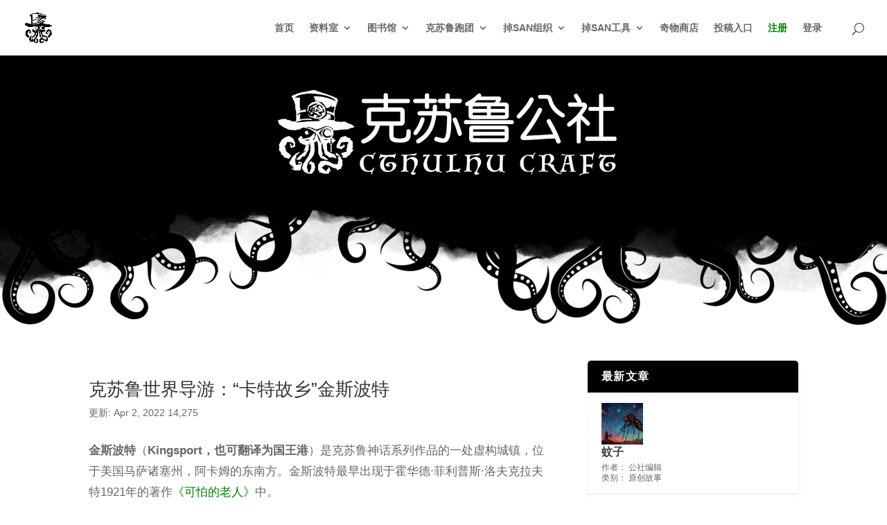

--- FILE ---
content_type: text/css
request_url: https://www.cthulhuclub.com/wp-content/et-cache/6381/et-core-unified-6381.min.css?ver=1767782651
body_size: 2536
content:
html,body,div,dl,dt,dd,ul,ol,li,h1,h2,h3,h4,h5,h6,pre,form,label,fieldset,input,p,a,button,blockquote,th,td{font-family:Arial,Helvetica,Arial,Lucida,sans-serif!important}@media (max-width:767px){#main-header{overflow-x:clip}}.et_pb_post .entry-title a{display:block;overflow:hidden;word-break:keep-all;white-space:nowrap;text-overflow:ellipsis}.wis-fiction-blog-tittle{padding-top:10px}.et_pb_post .post-content-inner p{display:block;overflow:hidden;word-break:keep-all;white-space:nowrap;text-overflow:ellipsis}.et_pb_image_container{margin:0!important}.ds-icon-search input.et_pb_searchsubmit,.widget_search input#searchsubmit{background:transparent;color:transparent;border:none;width:55px;z-index:2}.ds-icon-search input.et_pb_s,.widget_search input#s{padding-right:55px!important}.ds-icon-search .et_pb_searchform:before,.widget_search::before{content:'\55';position:absolute;font-family:'ETModules';z-index:1;right:0;font-size:20px;padding:8px 20px}@media (min-width:768px){.custom_author .et_pb_team_member_image{float:left;width:75px!important;margin:0 30px 0 0;text-align:left}}@media (max-width:767px){.custom_author .et_pb_team_member_image{display:block;float:left!important;width:75px!important;margin:0 15px 0 0!important;text-align:center}}@media (max-width:479px){#main_row_homepage .et_pb_column{width:45%!important;margin:2.5%!important}#main_row_homepage .et_pb_column h3{font-size:14px}#main_row .et_pb_column{width:28%!important;margin:2.5%!important}#main_row .et_pb_column h4{font-size:14px}}@media (max-width:980px) and (min-width:768px){#main_row .et_pb_column .et_pb_team_member_image{float:left;width:100%;margin:0 0 12px;text-align:left}}@media only screen and (min-width:981px){.blogModule4c .et_pb_salvattore_content[data-columns]::before{content:'4 .column.size-1of4'!important}.blogModule4c .column.size-1of4{width:23%!important;margin:1%;max-height:280px!important;background:#d6d6d6}}@media (max-width:479px){.blogModule4c .et_pb_salvattore_content[data-columns]::before{content:'1 .column.size-1of1'!important}.blogModule4c .column.size-1of2{margin:5%;max-height:250px!important;background:#d6d6d6}}.pgc-img{text-align:center}.pgc-img img{width:80%!important;text-align:center}@media (max-width:479px){.pgc-img img{width:100%!important;text-align:center}}.qr_code_pc{width:140px;padding:16px;border:1px solid #d9dadc;background-color:#fff;word-wrap:break-word;-webkit-hyphens:auto;-ms-hyphens:auto;hyphens:auto;text-align:center}.qr_code_pc_img{width:102px;height:102px}@media only screen and (min-width:767px){.class-inline-block .et_pb_module_header{display:inline-block}.class-inline-block .et_pb_fullwidth_header_subhead{display:inline-block;margin-left:5px}.class-inline-block .et_pb_button{position:absolute;top:70px;right:10px;font-size:14px;margin:0!important;z-index:9}.class-inline-block span{display:block;position:relative}.class-inline-block .slider-readmore{position:absolute;right:0}.class-inline-block .et_pb_fullwidth_header_overlay,.class-inline-block .et_pb_fullwidth_header_scroll{display:none}}@media only screen and (max-width:767px){.slider-readmore{display:block}}.recent-posts-widget-with-thumbnails .rpwwt-post-title{line-height:1em}@media (min-width:981px){.search-results .container{width:100%!important}.search-results #left-area{width:65%!important;margin-right:5%!important;padding-right:25px;padding-left:25px}.search-results #sidebar{width:30%!important;padding-left:30px;border-left:1px solid rgba(0,0,0,.1)}#main-content .container:before{display:none}.search-results .et_pb_post .entry-featured-image-url{width:30%;padding:15px;float:left;display:none}.search-results .et_pb_post .entry-title{width:100%;float:left;margin-top:15px}}.ex-link{color:green!important}#footer-widgets .title{padding-bottom:20px!important}#footer-widgets p{padding-bottom:0!important}#footer-widgets .footer-widget{margin-bottom:30px!important}.footer-area1-follow{text-align:center!important;margin-top:10px!important;margin-bottom:10px!important}.stitle{padding-bottom:5px!important}.sicon{display:inline-block;width:30px;height:30px}.sicon img{width:100%}@media (max-width:479px){#footer-widgets{padding-bottom:0!important}#footer-widgets h4{font-size:16px}.footer-widget .widget_text{width:100%;text-align:center}.footer-area{max-height:17px;overflow:hidden;transition:max-height .25s}.footer-area:hover{max-height:100px}#block-2{width:100%;text-align:center}.footer-area1-img{text-align:center}.footer-area1-img img{width:60%}#footer-widgets .footer-widget:nth-child(n),.footer-widget .fwidget{margin-bottom:5%!important}}.post-views{display:inline-block}.owl-item{padding:19px;margin-right:10px;margin-left:10px;border:1px solid #d8d8d8;background-color:#fff;word-wrap:break-word}.owl-item img{aspect-ratio:400 / 250;width:100%;object-fit:cover}.et_pb_fh_post_carousel_image{margin-bottom:30px}.et_pb_fh_post_carousel_title{font-size:18px}@media only screen and (max-width:767px){.et_pb_fh_post_carousel .owl-carousel .owl-nav button.owl-next{right:-35px}.et_pb_fh_post_carousel .owl-carousel .owl-nav button.owl-prev{left:-35px}}.wp-pagenavi a,.wp-pagenavi span{padding:0.3em 0.8em!important;font-size:1em!important;color:#333333;line-height:2em;background:#eeeeee;transition:all .5s}.wp-pagenavi span.current{color:#ffffff!important;background:#333333!important}.wp-pagenavi a:hover{color:#ffffff!important;background:#333333!important}.wp-pagenavi .pages{background:none}.custom-sidebar .et_pb_widget{margin-bottom:0!important}.custom-sidebar .et_pb_widget li{border-bottom:1px solid rgba(0,0,0,.1);margin:0;padding:15px 20px;font-size:12px;line-height:1.3em}.rpwwt-post-categories,.rpwwt-post-date{font-size:12px;line-height:1.3em}.custom-sidebar .widgettitle{background:#000;padding:15px 20px;color:#fff;font-size:16px!important;font-weight:600;line-height:1;letter-spacing:1.2px;text-transform:uppercase}#rpwwt-recent-posts-widget-with-thumbnails-3 img{width:55px;height:55px;margin-bottom:0;margin-top:0}.rpwwt-post-title{width:210px;display:inline-block;padding:3px 0;color:rgba(0,0,0,.75);font-size:16px;font-weight:600;overflow:hidden;word-break:keep-all;white-space:nowrap;text-overflow:ellipsis}#custom_html-7,#custom_html-8,#custom_html-9,#custom_html-10{margin-bottom:0!important}#custom_html-7 p,#custom_html-8 p,#custom_html-9 p,#custom_html-10 p{padding-bottom:0!important}.single-post .et_pb_row .et-l--post a{color:green!important}.custom-tabs .et_pb_tab{padding:24px 0px}.custom-tabs{border:0px!important;text-align:center!important}.custom-tabs .et_pb_tabs_controls{background-color:#fff;display:inline-block;text-align:center}.custom-tabs ul.et_pb_tabs_controls:after{border:0px!important}.custom-tabs .et_pb_tabs_controls li{border:0px!important}.custom-tabs .et_pb_tab_active a{color:#fff!important;background-color:#000;min-width:130px!important;text-align:center}@media (max-width:479px){.custom-tabs .et_pb_tabs_controls li{float:left!important}}.img-round img{border-radius:50%!important;width:120px!important}.youzify-post-author-box-widget{margin-bottom:0!important}.youzify-post-author-box-widget .youzify-head-meta{display:none!important}.youzify-post-author-box-widget .youzify-account-menu{display:none!important}.custom_nav_avatar span{display:none}.comment .children{margin-left:50px;padding-left:0!important}.bp-register-nav a{color:green!important}.bp-register-nav a:after{color:green!important}#user-submitted-posts #uspcontent_ifr{height:550px!important}#et-top-navigation{padding-left:0!important}.et-menu .menu-item-has-children>a:first-child:after{top:auto!important}.sub-menu-align-right .sub-menu{top:calc(100% - 1px);right:0px;left:auto!important}.custom-nav-align-right .et_pb_row .et_pb_menu__wrap{justify-content:flex-end}@media (min-width:1280px){.subnav-ul-3 ul{display:flex!important;flex-direction:row!important;flex-wrap:wrap!important;width:600px!important;left:-300px!important}.subnav-ul-3 ul li{padding-left:0px!important;padding-right:0px!important}.subnav-ul-3 div{height:77px;background-size:cover;background-repeat:no-repeat;background-position:50%;border-radius:8px}.subnav-ul-2 ul{display:flex!important;flex-direction:row!important;flex-wrap:wrap!important;width:400px!important;left:-200px!important}.subnav-ul-2 ul li{padding-left:0px!important;padding-right:0px!important}.subnav-ul-2 div{height:77px;background-size:cover;background-repeat:no-repeat;background-position:50%;border-radius:8px}}@media (max-width:767px){.subnav-ul-3 div{display:none}.subnav-ul-2 div{display:none}}.color-golden ul{right:0!important;left:auto}.color-golden,.color-golden a,.color-golden p{color:goldenrod!important}.et_pb_post_content_0_tb_body p{font-size:17px!important;line-height:1.8em}

--- FILE ---
content_type: text/css
request_url: https://www.cthulhuclub.com/wp-content/et-cache/6381/et-core-unified-tb-10031-tb-19154-deferred-6381.min.css?ver=1767782652
body_size: 731
content:
.et_pb_sidebar_0_tb_body.et_pb_widget_area h3:first-of-type,.et_pb_sidebar_0_tb_body.et_pb_widget_area h4:first-of-type,.et_pb_sidebar_0_tb_body.et_pb_widget_area h5:first-of-type,.et_pb_sidebar_0_tb_body.et_pb_widget_area h6:first-of-type,.et_pb_sidebar_0_tb_body.et_pb_widget_area h2:first-of-type,.et_pb_sidebar_0_tb_body.et_pb_widget_area h1:first-of-type,.et_pb_sidebar_0_tb_body.et_pb_widget_area .widget-title,.et_pb_sidebar_0_tb_body.et_pb_widget_area .widgettitle,.et_pb_sidebar_0_tb_body.et_pb_widget_area,.et_pb_sidebar_0_tb_body.et_pb_widget_area li,.et_pb_sidebar_0_tb_body.et_pb_widget_area li:before,.et_pb_sidebar_0_tb_body.et_pb_widget_area a{font-family:'Arial',Helvetica,Arial,Lucida,sans-serif}.et_pb_sidebar_0_tb_body.et_pb_widget_area{border-radius:5px 5px 5px 5px;overflow:hidden}.et_pb_sidebar_0_tb_body{box-shadow:0px 10px 10px -6px rgba(0,0,0,0.3)}.dica_divi_carouselitem_0_tb_body.dica_divi_carouselitem .social-media,.dica_divi_carouselitem_1_tb_body.dica_divi_carouselitem .social-media,.dica_divi_carouselitem_2_tb_body.dica_divi_carouselitem .social-media,.dica_divi_carouselitem_3_tb_body.dica_divi_carouselitem .social-media{justify-content:flex-start!important}.dica_divi_carouselitem_0_tb_body.dica_divi_carouselitem .dica-rating,.dica_divi_carouselitem_1_tb_body.dica_divi_carouselitem .dica-rating,.dica_divi_carouselitem_2_tb_body.dica_divi_carouselitem .dica-rating,.dica_divi_carouselitem_3_tb_body.dica_divi_carouselitem .dica-rating{text-align:left!important}.dica_divi_carousel .dica_divi_carouselitem_0_tb_body .social-media-container .social-media li a:before,.dica_divi_carouselitem_0_tb_body .dica-rating span:before,.dica_divi_carousel .dica_divi_carouselitem_1_tb_body .social-media-container .social-media li a:before,.dica_divi_carouselitem_1_tb_body .dica-rating span:before,.dica_divi_carousel .dica_divi_carouselitem_2_tb_body .social-media-container .social-media li a:before,.dica_divi_carouselitem_2_tb_body .dica-rating span:before,.dica_divi_carousel .dica_divi_carouselitem_3_tb_body .social-media-container .social-media li a:before,.dica_divi_carouselitem_3_tb_body .dica-rating span:before{font-size:14px!important}.dica_divi_carousel_0_tb_body .dica_divi_carouselitem .dica-image-container .image{max-width:100%}.dica_divi_carousel_0_tb_body .dica_divi_carouselitem .dica-image-container{text-align:center!important;z-index:10!important}.dica_divi_carousel_0_tb_body .swiper-button-next:before,.dica_divi_carousel_0_tb_body .swiper-button-prev:before{color:#0c71c3!important}.dica_divi_carousel_0_tb_body.dica_divi_carousel .swiper-button-next,.dica_divi_carousel_0_tb_body.dica_divi_carousel .swiper-button-prev{background-color:#ffffff!important}.dica_divi_carousel_0_tb_body.dica_divi_carousel .swiper-pagination-bullet{background-color:#e0e0e0!important}.dica_divi_carousel_0_tb_body.dica_divi_carousel .swiper-pagination-bullet.swiper-pagination-bullet-active{background-color:#0c71c3!important}.dica_divi_carousel_0_tb_body.dica_divi_carousel .dica-container .swiper-pagination{text-align:center}.dica_divi_carousel_0_tb_body .dica-container .swiper-button-next,.dica_divi_carousel_0_tb_body .dica-container .swiper-button-prev{font-size:53px;width:53px;height:53px}.dica_divi_carousel_0_tb_body .dica-container .swiper-buttton-container{justify-content:space-between}.dica_divi_carousel_0_tb_body .dica_divi_carouselitem .dica-item-content{z-index:10!important}.dica_divi_carousel_0_tb_body .dica_divi_carouselitem{width:calc(100%/1)}@media only screen and (max-width:980px){.dica_divi_carousel .dica_divi_carouselitem_0_tb_body .social-media-container .social-media li a:before,.dica_divi_carouselitem_0_tb_body .dica-rating span:before,.dica_divi_carousel .dica_divi_carouselitem_1_tb_body .social-media-container .social-media li a:before,.dica_divi_carouselitem_1_tb_body .dica-rating span:before,.dica_divi_carousel .dica_divi_carouselitem_2_tb_body .social-media-container .social-media li a:before,.dica_divi_carouselitem_2_tb_body .dica-rating span:before,.dica_divi_carousel .dica_divi_carouselitem_3_tb_body .social-media-container .social-media li a:before,.dica_divi_carouselitem_3_tb_body .dica-rating span:before{font-size:14px!important}.dica_divi_carousel_0_tb_body .dica_divi_carouselitem .dica-image-container,.dica_divi_carousel_0_tb_body .dica_divi_carouselitem .dica-item-content{z-index:10!important}}@media only screen and (min-width:768px) and (max-width:980px){.et_pb_sidebar_0_tb_body{display:none!important}}@media only screen and (max-width:767px){.et_pb_sidebar_0_tb_body{display:none!important}.dica_divi_carousel .dica_divi_carouselitem_0_tb_body .social-media-container .social-media li a:before,.dica_divi_carouselitem_0_tb_body .dica-rating span:before,.dica_divi_carousel .dica_divi_carouselitem_1_tb_body .social-media-container .social-media li a:before,.dica_divi_carouselitem_1_tb_body .dica-rating span:before,.dica_divi_carousel .dica_divi_carouselitem_2_tb_body .social-media-container .social-media li a:before,.dica_divi_carouselitem_2_tb_body .dica-rating span:before,.dica_divi_carousel .dica_divi_carouselitem_3_tb_body .social-media-container .social-media li a:before,.dica_divi_carouselitem_3_tb_body .dica-rating span:before{font-size:14px!important}.dica_divi_carousel_0_tb_body .dica_divi_carouselitem .dica-image-container,.dica_divi_carousel_0_tb_body .dica_divi_carouselitem .dica-item-content{z-index:10!important}}.et_pb_section_0_tb_footer.et_pb_section{background-color:#000000!important}.et_pb_text_1_tb_footer.et_pb_text{color:#cccccc!important}.et_pb_text_1_tb_footer h4{color:#FFFFFF!important}

--- FILE ---
content_type: application/javascript
request_url: https://www.cthulhuclub.com/wp-content/themes/EgChild-theme/js/tongji.js?ver=6.2
body_size: 122
content:

var _hmt = _hmt || [];
(function() {
  var hm = document.createElement("script");
  hm.src = "https://hm.baidu.com/hm.js?00c5c7a6ba31fd5eddf4a5ab6f197fc6";
  var s = document.getElementsByTagName("script")[0]; 
  s.parentNode.insertBefore(hm, s);
})();

